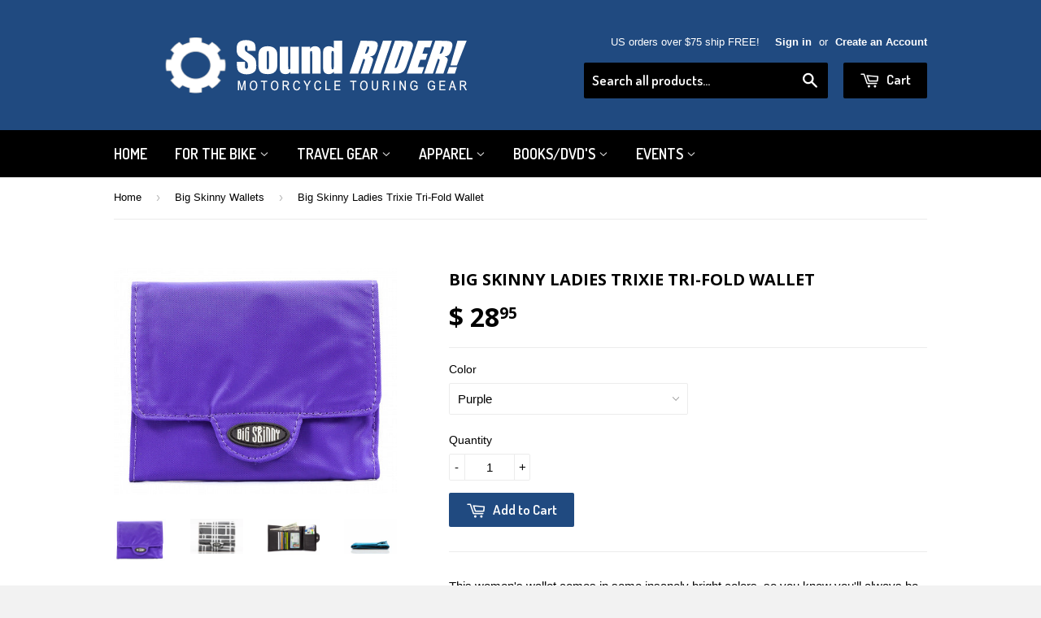

--- FILE ---
content_type: text/html; charset=utf-8
request_url: https://store.soundrider.com/collections/big-skinny-wallets/products/big-skinny-ladies-trixie-tri-fold-wallet-free-shipping
body_size: 16813
content:
<!doctype html>
<!--[if lt IE 7]><html class="no-js lt-ie9 lt-ie8 lt-ie7" lang="en"> <![endif]-->
<!--[if IE 7]><html class="no-js lt-ie9 lt-ie8" lang="en"> <![endif]-->
<!--[if IE 8]><html class="no-js lt-ie9" lang="en"> <![endif]-->
<!--[if IE 9 ]><html class="ie9 no-js"> <![endif]-->
<!--[if (gt IE 9)|!(IE)]><!--> <html class="no-touch no-js"> <!--<![endif]-->
<head>
<meta name="google-site-verification" content="3KC8A7DHrRwfF7LsUSvITB2izgCo5obGhZAmPHxHFoo" />
  <!-- Basic page needs ================================================== -->
  <meta charset="utf-8">
  <meta http-equiv="X-UA-Compatible" content="IE=edge,chrome=1">

  
  <link rel="shortcut icon" href="//store.soundrider.com/cdn/shop/t/2/assets/favicon.png?v=161246170176385698791424132279" type="image/png" />
  

  <!-- Title and description ================================================== -->
  <title>
  Big Skinny Ladies Trixie Tri-Fold Wallet &ndash; Sound RIDER! Store
  </title>

  
  <meta name="description" content="This women&#39;s wallet comes in some insanely bright colors, so you know you&#39;ll always be able to find it quickly in your tank bag. Holds 30-35 cards, with two more sections for bills and receipts. A zippered compartment is roomy enough for a handful of change, and includes a magnetic closure to keep it closed while it ro">
  

  <!-- Product meta ================================================== -->
  
  <meta property="og:type" content="product">
  <meta property="og:title" content="Big Skinny Ladies Trixie Tri-Fold Wallet">
  
  <meta property="og:image" content="http://store.soundrider.com/cdn/shop/products/trixie-tri-fold-wallet-149_1_grande.jpg?v=1423338827">
  <meta property="og:image:secure_url" content="https://store.soundrider.com/cdn/shop/products/trixie-tri-fold-wallet-149_1_grande.jpg?v=1423338827">
  
  <meta property="og:image" content="http://store.soundrider.com/cdn/shop/products/trixie-tri-fold-wallet-260_1_grande.jpg?v=1423339050">
  <meta property="og:image:secure_url" content="https://store.soundrider.com/cdn/shop/products/trixie-tri-fold-wallet-260_1_grande.jpg?v=1423339050">
  
  <meta property="og:image" content="http://store.soundrider.com/cdn/shop/products/trixie-tri-fold-wallet-177_1_grande.jpg?v=1423339094">
  <meta property="og:image:secure_url" content="https://store.soundrider.com/cdn/shop/products/trixie-tri-fold-wallet-177_1_grande.jpg?v=1423339094">
  
  <meta property="og:price:amount" content="28.95">
  <meta property="og:price:currency" content="USD">


  <meta property="og:description" content="This women&#39;s wallet comes in some insanely bright colors, so you know you&#39;ll always be able to find it quickly in your tank bag. Holds 30-35 cards, with two more sections for bills and receipts. A zippered compartment is roomy enough for a handful of change, and includes a magnetic closure to keep it closed while it ro">

  <meta property="og:url" content="https://store.soundrider.com/products/big-skinny-ladies-trixie-tri-fold-wallet-free-shipping">
  <meta property="og:site_name" content="Sound RIDER! Store">

  
  
  
  <meta name="twitter:site" content="@soundridermag">


  <meta name="twitter:card" content="product">
  <meta name="twitter:title" content="Big Skinny Ladies Trixie Tri-Fold Wallet">
  <meta name="twitter:description" content="This women&#39;s wallet comes in some insanely bright colors, so you know you&#39;ll always be able to find it quickly in your tank bag. Holds 30-35 cards, with two more sections for bills and receipts. A zippered compartment is roomy enough for a handful of change, and includes a magnetic closure to keep it closed while it rolls around in your tank bag.
Features:

10 card pockets that hold 3 cards each
A clear ID pocket for 3 more cards
2 billfold areas
magnetic snap closure
external zippered pocket for coins
12.7x10.2cm
1.1cm thick when closed
">
  <meta name="twitter:image" content="https://store.soundrider.com/cdn/shop/products/trixie-tri-fold-wallet-149_1_medium.jpg?v=1423338827">
  <meta name="twitter:image:width" content="240">
  <meta name="twitter:image:height" content="240">
  <meta name="twitter:label1" content="Price">
  <meta name="twitter:data1" content="$ 28.95 USD">
  
  <meta name="twitter:label2" content="Brand">
  <meta name="twitter:data2" content="Sound Rider">
  



  <!-- Helpers ================================================== -->
  <link rel="canonical" href="https://store.soundrider.com/products/big-skinny-ladies-trixie-tri-fold-wallet-free-shipping">
  <meta name="viewport" content="width=device-width,initial-scale=1">

  
  <!-- Ajaxify Cart Plugin ================================================== -->
  <link href="//store.soundrider.com/cdn/shop/t/2/assets/ajaxify.scss.css?v=101064075597067678951447432750" rel="stylesheet" type="text/css" media="all" />
  

  <!-- CSS ================================================== -->
  <link href="//store.soundrider.com/cdn/shop/t/2/assets/timber.scss.css?v=20532347611165533401737563891" rel="stylesheet" type="text/css" media="all" />
  

  
    
    
    <link href="//fonts.googleapis.com/css?family=Open+Sans:700" rel="stylesheet" type="text/css" media="all" />
  


  
    
    
    <link href="//fonts.googleapis.com/css?family=Dosis:600" rel="stylesheet" type="text/css" media="all" />
  



  <!-- Header hook for plugins ================================================== -->
  <script>window.performance && window.performance.mark && window.performance.mark('shopify.content_for_header.start');</script><meta id="shopify-digital-wallet" name="shopify-digital-wallet" content="/7362981/digital_wallets/dialog">
<meta name="shopify-checkout-api-token" content="a7820ab394dd9e797759078ed4bba133">
<link rel="alternate" type="application/json+oembed" href="https://store.soundrider.com/products/big-skinny-ladies-trixie-tri-fold-wallet-free-shipping.oembed">
<script async="async" src="/checkouts/internal/preloads.js?locale=en-US"></script>
<link rel="preconnect" href="https://shop.app" crossorigin="anonymous">
<script async="async" src="https://shop.app/checkouts/internal/preloads.js?locale=en-US&shop_id=7362981" crossorigin="anonymous"></script>
<script id="apple-pay-shop-capabilities" type="application/json">{"shopId":7362981,"countryCode":"US","currencyCode":"USD","merchantCapabilities":["supports3DS"],"merchantId":"gid:\/\/shopify\/Shop\/7362981","merchantName":"Sound RIDER! Store","requiredBillingContactFields":["postalAddress","email","phone"],"requiredShippingContactFields":["postalAddress","email","phone"],"shippingType":"shipping","supportedNetworks":["visa","masterCard","amex","discover","elo","jcb"],"total":{"type":"pending","label":"Sound RIDER! Store","amount":"1.00"},"shopifyPaymentsEnabled":true,"supportsSubscriptions":true}</script>
<script id="shopify-features" type="application/json">{"accessToken":"a7820ab394dd9e797759078ed4bba133","betas":["rich-media-storefront-analytics"],"domain":"store.soundrider.com","predictiveSearch":true,"shopId":7362981,"locale":"en"}</script>
<script>var Shopify = Shopify || {};
Shopify.shop = "motostore-3.myshopify.com";
Shopify.locale = "en";
Shopify.currency = {"active":"USD","rate":"1.0"};
Shopify.country = "US";
Shopify.theme = {"name":"supply","id":9279113,"schema_name":null,"schema_version":null,"theme_store_id":null,"role":"main"};
Shopify.theme.handle = "null";
Shopify.theme.style = {"id":null,"handle":null};
Shopify.cdnHost = "store.soundrider.com/cdn";
Shopify.routes = Shopify.routes || {};
Shopify.routes.root = "/";</script>
<script type="module">!function(o){(o.Shopify=o.Shopify||{}).modules=!0}(window);</script>
<script>!function(o){function n(){var o=[];function n(){o.push(Array.prototype.slice.apply(arguments))}return n.q=o,n}var t=o.Shopify=o.Shopify||{};t.loadFeatures=n(),t.autoloadFeatures=n()}(window);</script>
<script>
  window.ShopifyPay = window.ShopifyPay || {};
  window.ShopifyPay.apiHost = "shop.app\/pay";
  window.ShopifyPay.redirectState = null;
</script>
<script id="shop-js-analytics" type="application/json">{"pageType":"product"}</script>
<script defer="defer" async type="module" src="//store.soundrider.com/cdn/shopifycloud/shop-js/modules/v2/client.init-shop-cart-sync_BN7fPSNr.en.esm.js"></script>
<script defer="defer" async type="module" src="//store.soundrider.com/cdn/shopifycloud/shop-js/modules/v2/chunk.common_Cbph3Kss.esm.js"></script>
<script defer="defer" async type="module" src="//store.soundrider.com/cdn/shopifycloud/shop-js/modules/v2/chunk.modal_DKumMAJ1.esm.js"></script>
<script type="module">
  await import("//store.soundrider.com/cdn/shopifycloud/shop-js/modules/v2/client.init-shop-cart-sync_BN7fPSNr.en.esm.js");
await import("//store.soundrider.com/cdn/shopifycloud/shop-js/modules/v2/chunk.common_Cbph3Kss.esm.js");
await import("//store.soundrider.com/cdn/shopifycloud/shop-js/modules/v2/chunk.modal_DKumMAJ1.esm.js");

  window.Shopify.SignInWithShop?.initShopCartSync?.({"fedCMEnabled":true,"windoidEnabled":true});

</script>
<script>
  window.Shopify = window.Shopify || {};
  if (!window.Shopify.featureAssets) window.Shopify.featureAssets = {};
  window.Shopify.featureAssets['shop-js'] = {"shop-cart-sync":["modules/v2/client.shop-cart-sync_CJVUk8Jm.en.esm.js","modules/v2/chunk.common_Cbph3Kss.esm.js","modules/v2/chunk.modal_DKumMAJ1.esm.js"],"init-fed-cm":["modules/v2/client.init-fed-cm_7Fvt41F4.en.esm.js","modules/v2/chunk.common_Cbph3Kss.esm.js","modules/v2/chunk.modal_DKumMAJ1.esm.js"],"init-shop-email-lookup-coordinator":["modules/v2/client.init-shop-email-lookup-coordinator_Cc088_bR.en.esm.js","modules/v2/chunk.common_Cbph3Kss.esm.js","modules/v2/chunk.modal_DKumMAJ1.esm.js"],"init-windoid":["modules/v2/client.init-windoid_hPopwJRj.en.esm.js","modules/v2/chunk.common_Cbph3Kss.esm.js","modules/v2/chunk.modal_DKumMAJ1.esm.js"],"shop-button":["modules/v2/client.shop-button_B0jaPSNF.en.esm.js","modules/v2/chunk.common_Cbph3Kss.esm.js","modules/v2/chunk.modal_DKumMAJ1.esm.js"],"shop-cash-offers":["modules/v2/client.shop-cash-offers_DPIskqss.en.esm.js","modules/v2/chunk.common_Cbph3Kss.esm.js","modules/v2/chunk.modal_DKumMAJ1.esm.js"],"shop-toast-manager":["modules/v2/client.shop-toast-manager_CK7RT69O.en.esm.js","modules/v2/chunk.common_Cbph3Kss.esm.js","modules/v2/chunk.modal_DKumMAJ1.esm.js"],"init-shop-cart-sync":["modules/v2/client.init-shop-cart-sync_BN7fPSNr.en.esm.js","modules/v2/chunk.common_Cbph3Kss.esm.js","modules/v2/chunk.modal_DKumMAJ1.esm.js"],"init-customer-accounts-sign-up":["modules/v2/client.init-customer-accounts-sign-up_CfPf4CXf.en.esm.js","modules/v2/client.shop-login-button_DeIztwXF.en.esm.js","modules/v2/chunk.common_Cbph3Kss.esm.js","modules/v2/chunk.modal_DKumMAJ1.esm.js"],"pay-button":["modules/v2/client.pay-button_CgIwFSYN.en.esm.js","modules/v2/chunk.common_Cbph3Kss.esm.js","modules/v2/chunk.modal_DKumMAJ1.esm.js"],"init-customer-accounts":["modules/v2/client.init-customer-accounts_DQ3x16JI.en.esm.js","modules/v2/client.shop-login-button_DeIztwXF.en.esm.js","modules/v2/chunk.common_Cbph3Kss.esm.js","modules/v2/chunk.modal_DKumMAJ1.esm.js"],"avatar":["modules/v2/client.avatar_BTnouDA3.en.esm.js"],"init-shop-for-new-customer-accounts":["modules/v2/client.init-shop-for-new-customer-accounts_CsZy_esa.en.esm.js","modules/v2/client.shop-login-button_DeIztwXF.en.esm.js","modules/v2/chunk.common_Cbph3Kss.esm.js","modules/v2/chunk.modal_DKumMAJ1.esm.js"],"shop-follow-button":["modules/v2/client.shop-follow-button_BRMJjgGd.en.esm.js","modules/v2/chunk.common_Cbph3Kss.esm.js","modules/v2/chunk.modal_DKumMAJ1.esm.js"],"checkout-modal":["modules/v2/client.checkout-modal_B9Drz_yf.en.esm.js","modules/v2/chunk.common_Cbph3Kss.esm.js","modules/v2/chunk.modal_DKumMAJ1.esm.js"],"shop-login-button":["modules/v2/client.shop-login-button_DeIztwXF.en.esm.js","modules/v2/chunk.common_Cbph3Kss.esm.js","modules/v2/chunk.modal_DKumMAJ1.esm.js"],"lead-capture":["modules/v2/client.lead-capture_DXYzFM3R.en.esm.js","modules/v2/chunk.common_Cbph3Kss.esm.js","modules/v2/chunk.modal_DKumMAJ1.esm.js"],"shop-login":["modules/v2/client.shop-login_CA5pJqmO.en.esm.js","modules/v2/chunk.common_Cbph3Kss.esm.js","modules/v2/chunk.modal_DKumMAJ1.esm.js"],"payment-terms":["modules/v2/client.payment-terms_BxzfvcZJ.en.esm.js","modules/v2/chunk.common_Cbph3Kss.esm.js","modules/v2/chunk.modal_DKumMAJ1.esm.js"]};
</script>
<script id="__st">var __st={"a":7362981,"offset":-28800,"reqid":"da2c30d8-9c5b-44ab-ab85-f6760a743dca-1769905801","pageurl":"store.soundrider.com\/collections\/big-skinny-wallets\/products\/big-skinny-ladies-trixie-tri-fold-wallet-free-shipping","u":"aeb8d309ff31","p":"product","rtyp":"product","rid":409590029};</script>
<script>window.ShopifyPaypalV4VisibilityTracking = true;</script>
<script id="captcha-bootstrap">!function(){'use strict';const t='contact',e='account',n='new_comment',o=[[t,t],['blogs',n],['comments',n],[t,'customer']],c=[[e,'customer_login'],[e,'guest_login'],[e,'recover_customer_password'],[e,'create_customer']],r=t=>t.map((([t,e])=>`form[action*='/${t}']:not([data-nocaptcha='true']) input[name='form_type'][value='${e}']`)).join(','),a=t=>()=>t?[...document.querySelectorAll(t)].map((t=>t.form)):[];function s(){const t=[...o],e=r(t);return a(e)}const i='password',u='form_key',d=['recaptcha-v3-token','g-recaptcha-response','h-captcha-response',i],f=()=>{try{return window.sessionStorage}catch{return}},m='__shopify_v',_=t=>t.elements[u];function p(t,e,n=!1){try{const o=window.sessionStorage,c=JSON.parse(o.getItem(e)),{data:r}=function(t){const{data:e,action:n}=t;return t[m]||n?{data:e,action:n}:{data:t,action:n}}(c);for(const[e,n]of Object.entries(r))t.elements[e]&&(t.elements[e].value=n);n&&o.removeItem(e)}catch(o){console.error('form repopulation failed',{error:o})}}const l='form_type',E='cptcha';function T(t){t.dataset[E]=!0}const w=window,h=w.document,L='Shopify',v='ce_forms',y='captcha';let A=!1;((t,e)=>{const n=(g='f06e6c50-85a8-45c8-87d0-21a2b65856fe',I='https://cdn.shopify.com/shopifycloud/storefront-forms-hcaptcha/ce_storefront_forms_captcha_hcaptcha.v1.5.2.iife.js',D={infoText:'Protected by hCaptcha',privacyText:'Privacy',termsText:'Terms'},(t,e,n)=>{const o=w[L][v],c=o.bindForm;if(c)return c(t,g,e,D).then(n);var r;o.q.push([[t,g,e,D],n]),r=I,A||(h.body.append(Object.assign(h.createElement('script'),{id:'captcha-provider',async:!0,src:r})),A=!0)});var g,I,D;w[L]=w[L]||{},w[L][v]=w[L][v]||{},w[L][v].q=[],w[L][y]=w[L][y]||{},w[L][y].protect=function(t,e){n(t,void 0,e),T(t)},Object.freeze(w[L][y]),function(t,e,n,w,h,L){const[v,y,A,g]=function(t,e,n){const i=e?o:[],u=t?c:[],d=[...i,...u],f=r(d),m=r(i),_=r(d.filter((([t,e])=>n.includes(e))));return[a(f),a(m),a(_),s()]}(w,h,L),I=t=>{const e=t.target;return e instanceof HTMLFormElement?e:e&&e.form},D=t=>v().includes(t);t.addEventListener('submit',(t=>{const e=I(t);if(!e)return;const n=D(e)&&!e.dataset.hcaptchaBound&&!e.dataset.recaptchaBound,o=_(e),c=g().includes(e)&&(!o||!o.value);(n||c)&&t.preventDefault(),c&&!n&&(function(t){try{if(!f())return;!function(t){const e=f();if(!e)return;const n=_(t);if(!n)return;const o=n.value;o&&e.removeItem(o)}(t);const e=Array.from(Array(32),(()=>Math.random().toString(36)[2])).join('');!function(t,e){_(t)||t.append(Object.assign(document.createElement('input'),{type:'hidden',name:u})),t.elements[u].value=e}(t,e),function(t,e){const n=f();if(!n)return;const o=[...t.querySelectorAll(`input[type='${i}']`)].map((({name:t})=>t)),c=[...d,...o],r={};for(const[a,s]of new FormData(t).entries())c.includes(a)||(r[a]=s);n.setItem(e,JSON.stringify({[m]:1,action:t.action,data:r}))}(t,e)}catch(e){console.error('failed to persist form',e)}}(e),e.submit())}));const S=(t,e)=>{t&&!t.dataset[E]&&(n(t,e.some((e=>e===t))),T(t))};for(const o of['focusin','change'])t.addEventListener(o,(t=>{const e=I(t);D(e)&&S(e,y())}));const B=e.get('form_key'),M=e.get(l),P=B&&M;t.addEventListener('DOMContentLoaded',(()=>{const t=y();if(P)for(const e of t)e.elements[l].value===M&&p(e,B);[...new Set([...A(),...v().filter((t=>'true'===t.dataset.shopifyCaptcha))])].forEach((e=>S(e,t)))}))}(h,new URLSearchParams(w.location.search),n,t,e,['guest_login'])})(!0,!0)}();</script>
<script integrity="sha256-4kQ18oKyAcykRKYeNunJcIwy7WH5gtpwJnB7kiuLZ1E=" data-source-attribution="shopify.loadfeatures" defer="defer" src="//store.soundrider.com/cdn/shopifycloud/storefront/assets/storefront/load_feature-a0a9edcb.js" crossorigin="anonymous"></script>
<script crossorigin="anonymous" defer="defer" src="//store.soundrider.com/cdn/shopifycloud/storefront/assets/shopify_pay/storefront-65b4c6d7.js?v=20250812"></script>
<script data-source-attribution="shopify.dynamic_checkout.dynamic.init">var Shopify=Shopify||{};Shopify.PaymentButton=Shopify.PaymentButton||{isStorefrontPortableWallets:!0,init:function(){window.Shopify.PaymentButton.init=function(){};var t=document.createElement("script");t.src="https://store.soundrider.com/cdn/shopifycloud/portable-wallets/latest/portable-wallets.en.js",t.type="module",document.head.appendChild(t)}};
</script>
<script data-source-attribution="shopify.dynamic_checkout.buyer_consent">
  function portableWalletsHideBuyerConsent(e){var t=document.getElementById("shopify-buyer-consent"),n=document.getElementById("shopify-subscription-policy-button");t&&n&&(t.classList.add("hidden"),t.setAttribute("aria-hidden","true"),n.removeEventListener("click",e))}function portableWalletsShowBuyerConsent(e){var t=document.getElementById("shopify-buyer-consent"),n=document.getElementById("shopify-subscription-policy-button");t&&n&&(t.classList.remove("hidden"),t.removeAttribute("aria-hidden"),n.addEventListener("click",e))}window.Shopify?.PaymentButton&&(window.Shopify.PaymentButton.hideBuyerConsent=portableWalletsHideBuyerConsent,window.Shopify.PaymentButton.showBuyerConsent=portableWalletsShowBuyerConsent);
</script>
<script data-source-attribution="shopify.dynamic_checkout.cart.bootstrap">document.addEventListener("DOMContentLoaded",(function(){function t(){return document.querySelector("shopify-accelerated-checkout-cart, shopify-accelerated-checkout")}if(t())Shopify.PaymentButton.init();else{new MutationObserver((function(e,n){t()&&(Shopify.PaymentButton.init(),n.disconnect())})).observe(document.body,{childList:!0,subtree:!0})}}));
</script>
<link id="shopify-accelerated-checkout-styles" rel="stylesheet" media="screen" href="https://store.soundrider.com/cdn/shopifycloud/portable-wallets/latest/accelerated-checkout-backwards-compat.css" crossorigin="anonymous">
<style id="shopify-accelerated-checkout-cart">
        #shopify-buyer-consent {
  margin-top: 1em;
  display: inline-block;
  width: 100%;
}

#shopify-buyer-consent.hidden {
  display: none;
}

#shopify-subscription-policy-button {
  background: none;
  border: none;
  padding: 0;
  text-decoration: underline;
  font-size: inherit;
  cursor: pointer;
}

#shopify-subscription-policy-button::before {
  box-shadow: none;
}

      </style>

<script>window.performance && window.performance.mark && window.performance.mark('shopify.content_for_header.end');</script>

  

<!--[if lt IE 9]>
<script src="//html5shiv.googlecode.com/svn/trunk/html5.js" type="text/javascript"></script>
<script src="//store.soundrider.com/cdn/shop/t/2/assets/respond.min.js?v=52248677837542619231420122843" type="text/javascript"></script>
<link href="//store.soundrider.com/cdn/shop/t/2/assets/respond-proxy.html" id="respond-proxy" rel="respond-proxy" />
<link href="//store.soundrider.com/search?q=9c88148883516b2d4b095d33e3e4708c" id="respond-redirect" rel="respond-redirect" />
<script src="//store.soundrider.com/search?q=9c88148883516b2d4b095d33e3e4708c" type="text/javascript"></script>
<![endif]-->


  
  

  <script src="//ajax.googleapis.com/ajax/libs/jquery/1.11.0/jquery.min.js" type="text/javascript"></script>
  <script src="//store.soundrider.com/cdn/shop/t/2/assets/modernizr.min.js?v=26620055551102246001420122843" type="text/javascript"></script>

<link href="https://monorail-edge.shopifysvc.com" rel="dns-prefetch">
<script>(function(){if ("sendBeacon" in navigator && "performance" in window) {try {var session_token_from_headers = performance.getEntriesByType('navigation')[0].serverTiming.find(x => x.name == '_s').description;} catch {var session_token_from_headers = undefined;}var session_cookie_matches = document.cookie.match(/_shopify_s=([^;]*)/);var session_token_from_cookie = session_cookie_matches && session_cookie_matches.length === 2 ? session_cookie_matches[1] : "";var session_token = session_token_from_headers || session_token_from_cookie || "";function handle_abandonment_event(e) {var entries = performance.getEntries().filter(function(entry) {return /monorail-edge.shopifysvc.com/.test(entry.name);});if (!window.abandonment_tracked && entries.length === 0) {window.abandonment_tracked = true;var currentMs = Date.now();var navigation_start = performance.timing.navigationStart;var payload = {shop_id: 7362981,url: window.location.href,navigation_start,duration: currentMs - navigation_start,session_token,page_type: "product"};window.navigator.sendBeacon("https://monorail-edge.shopifysvc.com/v1/produce", JSON.stringify({schema_id: "online_store_buyer_site_abandonment/1.1",payload: payload,metadata: {event_created_at_ms: currentMs,event_sent_at_ms: currentMs}}));}}window.addEventListener('pagehide', handle_abandonment_event);}}());</script>
<script id="web-pixels-manager-setup">(function e(e,d,r,n,o){if(void 0===o&&(o={}),!Boolean(null===(a=null===(i=window.Shopify)||void 0===i?void 0:i.analytics)||void 0===a?void 0:a.replayQueue)){var i,a;window.Shopify=window.Shopify||{};var t=window.Shopify;t.analytics=t.analytics||{};var s=t.analytics;s.replayQueue=[],s.publish=function(e,d,r){return s.replayQueue.push([e,d,r]),!0};try{self.performance.mark("wpm:start")}catch(e){}var l=function(){var e={modern:/Edge?\/(1{2}[4-9]|1[2-9]\d|[2-9]\d{2}|\d{4,})\.\d+(\.\d+|)|Firefox\/(1{2}[4-9]|1[2-9]\d|[2-9]\d{2}|\d{4,})\.\d+(\.\d+|)|Chrom(ium|e)\/(9{2}|\d{3,})\.\d+(\.\d+|)|(Maci|X1{2}).+ Version\/(15\.\d+|(1[6-9]|[2-9]\d|\d{3,})\.\d+)([,.]\d+|)( \(\w+\)|)( Mobile\/\w+|) Safari\/|Chrome.+OPR\/(9{2}|\d{3,})\.\d+\.\d+|(CPU[ +]OS|iPhone[ +]OS|CPU[ +]iPhone|CPU IPhone OS|CPU iPad OS)[ +]+(15[._]\d+|(1[6-9]|[2-9]\d|\d{3,})[._]\d+)([._]\d+|)|Android:?[ /-](13[3-9]|1[4-9]\d|[2-9]\d{2}|\d{4,})(\.\d+|)(\.\d+|)|Android.+Firefox\/(13[5-9]|1[4-9]\d|[2-9]\d{2}|\d{4,})\.\d+(\.\d+|)|Android.+Chrom(ium|e)\/(13[3-9]|1[4-9]\d|[2-9]\d{2}|\d{4,})\.\d+(\.\d+|)|SamsungBrowser\/([2-9]\d|\d{3,})\.\d+/,legacy:/Edge?\/(1[6-9]|[2-9]\d|\d{3,})\.\d+(\.\d+|)|Firefox\/(5[4-9]|[6-9]\d|\d{3,})\.\d+(\.\d+|)|Chrom(ium|e)\/(5[1-9]|[6-9]\d|\d{3,})\.\d+(\.\d+|)([\d.]+$|.*Safari\/(?![\d.]+ Edge\/[\d.]+$))|(Maci|X1{2}).+ Version\/(10\.\d+|(1[1-9]|[2-9]\d|\d{3,})\.\d+)([,.]\d+|)( \(\w+\)|)( Mobile\/\w+|) Safari\/|Chrome.+OPR\/(3[89]|[4-9]\d|\d{3,})\.\d+\.\d+|(CPU[ +]OS|iPhone[ +]OS|CPU[ +]iPhone|CPU IPhone OS|CPU iPad OS)[ +]+(10[._]\d+|(1[1-9]|[2-9]\d|\d{3,})[._]\d+)([._]\d+|)|Android:?[ /-](13[3-9]|1[4-9]\d|[2-9]\d{2}|\d{4,})(\.\d+|)(\.\d+|)|Mobile Safari.+OPR\/([89]\d|\d{3,})\.\d+\.\d+|Android.+Firefox\/(13[5-9]|1[4-9]\d|[2-9]\d{2}|\d{4,})\.\d+(\.\d+|)|Android.+Chrom(ium|e)\/(13[3-9]|1[4-9]\d|[2-9]\d{2}|\d{4,})\.\d+(\.\d+|)|Android.+(UC? ?Browser|UCWEB|U3)[ /]?(15\.([5-9]|\d{2,})|(1[6-9]|[2-9]\d|\d{3,})\.\d+)\.\d+|SamsungBrowser\/(5\.\d+|([6-9]|\d{2,})\.\d+)|Android.+MQ{2}Browser\/(14(\.(9|\d{2,})|)|(1[5-9]|[2-9]\d|\d{3,})(\.\d+|))(\.\d+|)|K[Aa][Ii]OS\/(3\.\d+|([4-9]|\d{2,})\.\d+)(\.\d+|)/},d=e.modern,r=e.legacy,n=navigator.userAgent;return n.match(d)?"modern":n.match(r)?"legacy":"unknown"}(),u="modern"===l?"modern":"legacy",c=(null!=n?n:{modern:"",legacy:""})[u],f=function(e){return[e.baseUrl,"/wpm","/b",e.hashVersion,"modern"===e.buildTarget?"m":"l",".js"].join("")}({baseUrl:d,hashVersion:r,buildTarget:u}),m=function(e){var d=e.version,r=e.bundleTarget,n=e.surface,o=e.pageUrl,i=e.monorailEndpoint;return{emit:function(e){var a=e.status,t=e.errorMsg,s=(new Date).getTime(),l=JSON.stringify({metadata:{event_sent_at_ms:s},events:[{schema_id:"web_pixels_manager_load/3.1",payload:{version:d,bundle_target:r,page_url:o,status:a,surface:n,error_msg:t},metadata:{event_created_at_ms:s}}]});if(!i)return console&&console.warn&&console.warn("[Web Pixels Manager] No Monorail endpoint provided, skipping logging."),!1;try{return self.navigator.sendBeacon.bind(self.navigator)(i,l)}catch(e){}var u=new XMLHttpRequest;try{return u.open("POST",i,!0),u.setRequestHeader("Content-Type","text/plain"),u.send(l),!0}catch(e){return console&&console.warn&&console.warn("[Web Pixels Manager] Got an unhandled error while logging to Monorail."),!1}}}}({version:r,bundleTarget:l,surface:e.surface,pageUrl:self.location.href,monorailEndpoint:e.monorailEndpoint});try{o.browserTarget=l,function(e){var d=e.src,r=e.async,n=void 0===r||r,o=e.onload,i=e.onerror,a=e.sri,t=e.scriptDataAttributes,s=void 0===t?{}:t,l=document.createElement("script"),u=document.querySelector("head"),c=document.querySelector("body");if(l.async=n,l.src=d,a&&(l.integrity=a,l.crossOrigin="anonymous"),s)for(var f in s)if(Object.prototype.hasOwnProperty.call(s,f))try{l.dataset[f]=s[f]}catch(e){}if(o&&l.addEventListener("load",o),i&&l.addEventListener("error",i),u)u.appendChild(l);else{if(!c)throw new Error("Did not find a head or body element to append the script");c.appendChild(l)}}({src:f,async:!0,onload:function(){if(!function(){var e,d;return Boolean(null===(d=null===(e=window.Shopify)||void 0===e?void 0:e.analytics)||void 0===d?void 0:d.initialized)}()){var d=window.webPixelsManager.init(e)||void 0;if(d){var r=window.Shopify.analytics;r.replayQueue.forEach((function(e){var r=e[0],n=e[1],o=e[2];d.publishCustomEvent(r,n,o)})),r.replayQueue=[],r.publish=d.publishCustomEvent,r.visitor=d.visitor,r.initialized=!0}}},onerror:function(){return m.emit({status:"failed",errorMsg:"".concat(f," has failed to load")})},sri:function(e){var d=/^sha384-[A-Za-z0-9+/=]+$/;return"string"==typeof e&&d.test(e)}(c)?c:"",scriptDataAttributes:o}),m.emit({status:"loading"})}catch(e){m.emit({status:"failed",errorMsg:(null==e?void 0:e.message)||"Unknown error"})}}})({shopId: 7362981,storefrontBaseUrl: "https://store.soundrider.com",extensionsBaseUrl: "https://extensions.shopifycdn.com/cdn/shopifycloud/web-pixels-manager",monorailEndpoint: "https://monorail-edge.shopifysvc.com/unstable/produce_batch",surface: "storefront-renderer",enabledBetaFlags: ["2dca8a86"],webPixelsConfigList: [{"id":"157810761","configuration":"{\"pixel_id\":\"1824743941076186\",\"pixel_type\":\"facebook_pixel\",\"metaapp_system_user_token\":\"-\"}","eventPayloadVersion":"v1","runtimeContext":"OPEN","scriptVersion":"ca16bc87fe92b6042fbaa3acc2fbdaa6","type":"APP","apiClientId":2329312,"privacyPurposes":["ANALYTICS","MARKETING","SALE_OF_DATA"],"dataSharingAdjustments":{"protectedCustomerApprovalScopes":["read_customer_address","read_customer_email","read_customer_name","read_customer_personal_data","read_customer_phone"]}},{"id":"79560777","eventPayloadVersion":"v1","runtimeContext":"LAX","scriptVersion":"1","type":"CUSTOM","privacyPurposes":["ANALYTICS"],"name":"Google Analytics tag (migrated)"},{"id":"shopify-app-pixel","configuration":"{}","eventPayloadVersion":"v1","runtimeContext":"STRICT","scriptVersion":"0450","apiClientId":"shopify-pixel","type":"APP","privacyPurposes":["ANALYTICS","MARKETING"]},{"id":"shopify-custom-pixel","eventPayloadVersion":"v1","runtimeContext":"LAX","scriptVersion":"0450","apiClientId":"shopify-pixel","type":"CUSTOM","privacyPurposes":["ANALYTICS","MARKETING"]}],isMerchantRequest: false,initData: {"shop":{"name":"Sound RIDER! Store","paymentSettings":{"currencyCode":"USD"},"myshopifyDomain":"motostore-3.myshopify.com","countryCode":"US","storefrontUrl":"https:\/\/store.soundrider.com"},"customer":null,"cart":null,"checkout":null,"productVariants":[{"price":{"amount":28.95,"currencyCode":"USD"},"product":{"title":"Big Skinny Ladies Trixie Tri-Fold Wallet","vendor":"Sound Rider","id":"409590029","untranslatedTitle":"Big Skinny Ladies Trixie Tri-Fold Wallet","url":"\/products\/big-skinny-ladies-trixie-tri-fold-wallet-free-shipping","type":"Wallets"},"id":"1071277449","image":{"src":"\/\/store.soundrider.com\/cdn\/shop\/products\/trixie-tri-fold-wallet-149_1.jpg?v=1423338827"},"sku":"BS-TRIXIE-P","title":"Purple","untranslatedTitle":"Purple"},{"price":{"amount":28.95,"currencyCode":"USD"},"product":{"title":"Big Skinny Ladies Trixie Tri-Fold Wallet","vendor":"Sound Rider","id":"409590029","untranslatedTitle":"Big Skinny Ladies Trixie Tri-Fold Wallet","url":"\/products\/big-skinny-ladies-trixie-tri-fold-wallet-free-shipping","type":"Wallets"},"id":"1071278873","image":{"src":"\/\/store.soundrider.com\/cdn\/shop\/products\/trixie-tri-fold-wallet-149_1.jpg?v=1423338827"},"sku":"BS-TRIXIE-Blk","title":"Black","untranslatedTitle":"Black"},{"price":{"amount":28.95,"currencyCode":"USD"},"product":{"title":"Big Skinny Ladies Trixie Tri-Fold Wallet","vendor":"Sound Rider","id":"409590029","untranslatedTitle":"Big Skinny Ladies Trixie Tri-Fold Wallet","url":"\/products\/big-skinny-ladies-trixie-tri-fold-wallet-free-shipping","type":"Wallets"},"id":"1071279029","image":{"src":"\/\/store.soundrider.com\/cdn\/shop\/products\/trixie-tri-fold-wallet-149_1.jpg?v=1423338827"},"sku":"BS-TRIXIE-Jade","title":"Jade","untranslatedTitle":"Jade"},{"price":{"amount":28.95,"currencyCode":"USD"},"product":{"title":"Big Skinny Ladies Trixie Tri-Fold Wallet","vendor":"Sound Rider","id":"409590029","untranslatedTitle":"Big Skinny Ladies Trixie Tri-Fold Wallet","url":"\/products\/big-skinny-ladies-trixie-tri-fold-wallet-free-shipping","type":"Wallets"},"id":"1071279533","image":{"src":"\/\/store.soundrider.com\/cdn\/shop\/products\/trixie-tri-fold-wallet-149_1.jpg?v=1423338827"},"sku":"BS-TRIXIEGrpht","title":"Graphite Cobble","untranslatedTitle":"Graphite Cobble"}],"purchasingCompany":null},},"https://store.soundrider.com/cdn","1d2a099fw23dfb22ep557258f5m7a2edbae",{"modern":"","legacy":""},{"shopId":"7362981","storefrontBaseUrl":"https:\/\/store.soundrider.com","extensionBaseUrl":"https:\/\/extensions.shopifycdn.com\/cdn\/shopifycloud\/web-pixels-manager","surface":"storefront-renderer","enabledBetaFlags":"[\"2dca8a86\"]","isMerchantRequest":"false","hashVersion":"1d2a099fw23dfb22ep557258f5m7a2edbae","publish":"custom","events":"[[\"page_viewed\",{}],[\"product_viewed\",{\"productVariant\":{\"price\":{\"amount\":28.95,\"currencyCode\":\"USD\"},\"product\":{\"title\":\"Big Skinny Ladies Trixie Tri-Fold Wallet\",\"vendor\":\"Sound Rider\",\"id\":\"409590029\",\"untranslatedTitle\":\"Big Skinny Ladies Trixie Tri-Fold Wallet\",\"url\":\"\/products\/big-skinny-ladies-trixie-tri-fold-wallet-free-shipping\",\"type\":\"Wallets\"},\"id\":\"1071277449\",\"image\":{\"src\":\"\/\/store.soundrider.com\/cdn\/shop\/products\/trixie-tri-fold-wallet-149_1.jpg?v=1423338827\"},\"sku\":\"BS-TRIXIE-P\",\"title\":\"Purple\",\"untranslatedTitle\":\"Purple\"}}]]"});</script><script>
  window.ShopifyAnalytics = window.ShopifyAnalytics || {};
  window.ShopifyAnalytics.meta = window.ShopifyAnalytics.meta || {};
  window.ShopifyAnalytics.meta.currency = 'USD';
  var meta = {"product":{"id":409590029,"gid":"gid:\/\/shopify\/Product\/409590029","vendor":"Sound Rider","type":"Wallets","handle":"big-skinny-ladies-trixie-tri-fold-wallet-free-shipping","variants":[{"id":1071277449,"price":2895,"name":"Big Skinny Ladies Trixie Tri-Fold Wallet - Purple","public_title":"Purple","sku":"BS-TRIXIE-P"},{"id":1071278873,"price":2895,"name":"Big Skinny Ladies Trixie Tri-Fold Wallet - Black","public_title":"Black","sku":"BS-TRIXIE-Blk"},{"id":1071279029,"price":2895,"name":"Big Skinny Ladies Trixie Tri-Fold Wallet - Jade","public_title":"Jade","sku":"BS-TRIXIE-Jade"},{"id":1071279533,"price":2895,"name":"Big Skinny Ladies Trixie Tri-Fold Wallet - Graphite Cobble","public_title":"Graphite Cobble","sku":"BS-TRIXIEGrpht"}],"remote":false},"page":{"pageType":"product","resourceType":"product","resourceId":409590029,"requestId":"da2c30d8-9c5b-44ab-ab85-f6760a743dca-1769905801"}};
  for (var attr in meta) {
    window.ShopifyAnalytics.meta[attr] = meta[attr];
  }
</script>
<script class="analytics">
  (function () {
    var customDocumentWrite = function(content) {
      var jquery = null;

      if (window.jQuery) {
        jquery = window.jQuery;
      } else if (window.Checkout && window.Checkout.$) {
        jquery = window.Checkout.$;
      }

      if (jquery) {
        jquery('body').append(content);
      }
    };

    var hasLoggedConversion = function(token) {
      if (token) {
        return document.cookie.indexOf('loggedConversion=' + token) !== -1;
      }
      return false;
    }

    var setCookieIfConversion = function(token) {
      if (token) {
        var twoMonthsFromNow = new Date(Date.now());
        twoMonthsFromNow.setMonth(twoMonthsFromNow.getMonth() + 2);

        document.cookie = 'loggedConversion=' + token + '; expires=' + twoMonthsFromNow;
      }
    }

    var trekkie = window.ShopifyAnalytics.lib = window.trekkie = window.trekkie || [];
    if (trekkie.integrations) {
      return;
    }
    trekkie.methods = [
      'identify',
      'page',
      'ready',
      'track',
      'trackForm',
      'trackLink'
    ];
    trekkie.factory = function(method) {
      return function() {
        var args = Array.prototype.slice.call(arguments);
        args.unshift(method);
        trekkie.push(args);
        return trekkie;
      };
    };
    for (var i = 0; i < trekkie.methods.length; i++) {
      var key = trekkie.methods[i];
      trekkie[key] = trekkie.factory(key);
    }
    trekkie.load = function(config) {
      trekkie.config = config || {};
      trekkie.config.initialDocumentCookie = document.cookie;
      var first = document.getElementsByTagName('script')[0];
      var script = document.createElement('script');
      script.type = 'text/javascript';
      script.onerror = function(e) {
        var scriptFallback = document.createElement('script');
        scriptFallback.type = 'text/javascript';
        scriptFallback.onerror = function(error) {
                var Monorail = {
      produce: function produce(monorailDomain, schemaId, payload) {
        var currentMs = new Date().getTime();
        var event = {
          schema_id: schemaId,
          payload: payload,
          metadata: {
            event_created_at_ms: currentMs,
            event_sent_at_ms: currentMs
          }
        };
        return Monorail.sendRequest("https://" + monorailDomain + "/v1/produce", JSON.stringify(event));
      },
      sendRequest: function sendRequest(endpointUrl, payload) {
        // Try the sendBeacon API
        if (window && window.navigator && typeof window.navigator.sendBeacon === 'function' && typeof window.Blob === 'function' && !Monorail.isIos12()) {
          var blobData = new window.Blob([payload], {
            type: 'text/plain'
          });

          if (window.navigator.sendBeacon(endpointUrl, blobData)) {
            return true;
          } // sendBeacon was not successful

        } // XHR beacon

        var xhr = new XMLHttpRequest();

        try {
          xhr.open('POST', endpointUrl);
          xhr.setRequestHeader('Content-Type', 'text/plain');
          xhr.send(payload);
        } catch (e) {
          console.log(e);
        }

        return false;
      },
      isIos12: function isIos12() {
        return window.navigator.userAgent.lastIndexOf('iPhone; CPU iPhone OS 12_') !== -1 || window.navigator.userAgent.lastIndexOf('iPad; CPU OS 12_') !== -1;
      }
    };
    Monorail.produce('monorail-edge.shopifysvc.com',
      'trekkie_storefront_load_errors/1.1',
      {shop_id: 7362981,
      theme_id: 9279113,
      app_name: "storefront",
      context_url: window.location.href,
      source_url: "//store.soundrider.com/cdn/s/trekkie.storefront.c59ea00e0474b293ae6629561379568a2d7c4bba.min.js"});

        };
        scriptFallback.async = true;
        scriptFallback.src = '//store.soundrider.com/cdn/s/trekkie.storefront.c59ea00e0474b293ae6629561379568a2d7c4bba.min.js';
        first.parentNode.insertBefore(scriptFallback, first);
      };
      script.async = true;
      script.src = '//store.soundrider.com/cdn/s/trekkie.storefront.c59ea00e0474b293ae6629561379568a2d7c4bba.min.js';
      first.parentNode.insertBefore(script, first);
    };
    trekkie.load(
      {"Trekkie":{"appName":"storefront","development":false,"defaultAttributes":{"shopId":7362981,"isMerchantRequest":null,"themeId":9279113,"themeCityHash":"15785651332020336914","contentLanguage":"en","currency":"USD","eventMetadataId":"6a2f5589-17aa-4199-950a-062646092184"},"isServerSideCookieWritingEnabled":true,"monorailRegion":"shop_domain","enabledBetaFlags":["65f19447","b5387b81"]},"Session Attribution":{},"S2S":{"facebookCapiEnabled":true,"source":"trekkie-storefront-renderer","apiClientId":580111}}
    );

    var loaded = false;
    trekkie.ready(function() {
      if (loaded) return;
      loaded = true;

      window.ShopifyAnalytics.lib = window.trekkie;

      var originalDocumentWrite = document.write;
      document.write = customDocumentWrite;
      try { window.ShopifyAnalytics.merchantGoogleAnalytics.call(this); } catch(error) {};
      document.write = originalDocumentWrite;

      window.ShopifyAnalytics.lib.page(null,{"pageType":"product","resourceType":"product","resourceId":409590029,"requestId":"da2c30d8-9c5b-44ab-ab85-f6760a743dca-1769905801","shopifyEmitted":true});

      var match = window.location.pathname.match(/checkouts\/(.+)\/(thank_you|post_purchase)/)
      var token = match? match[1]: undefined;
      if (!hasLoggedConversion(token)) {
        setCookieIfConversion(token);
        window.ShopifyAnalytics.lib.track("Viewed Product",{"currency":"USD","variantId":1071277449,"productId":409590029,"productGid":"gid:\/\/shopify\/Product\/409590029","name":"Big Skinny Ladies Trixie Tri-Fold Wallet - Purple","price":"28.95","sku":"BS-TRIXIE-P","brand":"Sound Rider","variant":"Purple","category":"Wallets","nonInteraction":true,"remote":false},undefined,undefined,{"shopifyEmitted":true});
      window.ShopifyAnalytics.lib.track("monorail:\/\/trekkie_storefront_viewed_product\/1.1",{"currency":"USD","variantId":1071277449,"productId":409590029,"productGid":"gid:\/\/shopify\/Product\/409590029","name":"Big Skinny Ladies Trixie Tri-Fold Wallet - Purple","price":"28.95","sku":"BS-TRIXIE-P","brand":"Sound Rider","variant":"Purple","category":"Wallets","nonInteraction":true,"remote":false,"referer":"https:\/\/store.soundrider.com\/collections\/big-skinny-wallets\/products\/big-skinny-ladies-trixie-tri-fold-wallet-free-shipping"});
      }
    });


        var eventsListenerScript = document.createElement('script');
        eventsListenerScript.async = true;
        eventsListenerScript.src = "//store.soundrider.com/cdn/shopifycloud/storefront/assets/shop_events_listener-3da45d37.js";
        document.getElementsByTagName('head')[0].appendChild(eventsListenerScript);

})();</script>
  <script>
  if (!window.ga || (window.ga && typeof window.ga !== 'function')) {
    window.ga = function ga() {
      (window.ga.q = window.ga.q || []).push(arguments);
      if (window.Shopify && window.Shopify.analytics && typeof window.Shopify.analytics.publish === 'function') {
        window.Shopify.analytics.publish("ga_stub_called", {}, {sendTo: "google_osp_migration"});
      }
      console.error("Shopify's Google Analytics stub called with:", Array.from(arguments), "\nSee https://help.shopify.com/manual/promoting-marketing/pixels/pixel-migration#google for more information.");
    };
    if (window.Shopify && window.Shopify.analytics && typeof window.Shopify.analytics.publish === 'function') {
      window.Shopify.analytics.publish("ga_stub_initialized", {}, {sendTo: "google_osp_migration"});
    }
  }
</script>
<script
  defer
  src="https://store.soundrider.com/cdn/shopifycloud/perf-kit/shopify-perf-kit-3.1.0.min.js"
  data-application="storefront-renderer"
  data-shop-id="7362981"
  data-render-region="gcp-us-central1"
  data-page-type="product"
  data-theme-instance-id="9279113"
  data-theme-name=""
  data-theme-version=""
  data-monorail-region="shop_domain"
  data-resource-timing-sampling-rate="10"
  data-shs="true"
  data-shs-beacon="true"
  data-shs-export-with-fetch="true"
  data-shs-logs-sample-rate="1"
  data-shs-beacon-endpoint="https://store.soundrider.com/api/collect"
></script>
</head>

<body id="big-skinny-ladies-trixie-tri-fold-wallet" class="template-product" >

  <header class="site-header" role="banner">
    <div class="wrapper">

      <div class="grid--full">
        <div class="grid-item large--one-half">
          
            <div class="h1 header-logo" itemscope itemtype="http://schema.org/Organization">
          
            
              <a href="/" itemprop="url">
                <img src="//store.soundrider.com/cdn/shop/t/2/assets/logo.png?v=7793897148127769151423270851" alt="Sound RIDER! Store" itemprop="logo">
              </a>
            
          
            </div>
          
        </div>

        <div class="grid-item large--one-half text-center large--text-right">
          
            <div class="site-header--text-links">
              
                US orders over $75 ship FREE!
              

              
                <span class="site-header--meta-links medium-down--hide">
                  
                    <a href="/account/login" id="customer_login_link">Sign in</a>
                    
                    <span class="site-header--spacer">or</span>
                    <a href="/account/register" id="customer_register_link">Create an Account</a>
                    
                  
                </span>
              
            </div>

            <br class="medium-down--hide">
          

          <form action="/search" method="get" class="search-bar" role="search">
  <input type="hidden" name="type" value="product">

  <input type="search" name="q" value="" placeholder="Search all products..." aria-label="Search all products...">
  <button type="submit" class="search-bar--submit icon-fallback-text">
    <span class="icon icon-search" aria-hidden="true"></span>
    <span class="fallback-text">Search</span>
  </button>
</form>


          <a href="/cart" class="header-cart-btn cart-toggle">
            <span class="icon icon-cart"></span>
            Cart <span id="cartCount" class="hidden-count">0</span>
          </a>
        </div>
      </div>

    </div>
  </header>

  <nav class="nav-bar" role="navigation">
    <div class="wrapper">
      <form action="/search" method="get" class="search-bar" role="search">
  <input type="hidden" name="type" value="product">

  <input type="search" name="q" value="" placeholder="Search all products..." aria-label="Search all products...">
  <button type="submit" class="search-bar--submit icon-fallback-text">
    <span class="icon icon-search" aria-hidden="true"></span>
    <span class="fallback-text">Search</span>
  </button>
</form>

      <ul class="site-nav" id="accessibleNav">
  
  
    
    
      <li >
        <a href="/">Home</a>
      </li>
    
  
    
    
      <li class="site-nav--has-dropdown" aria-haspopup="true">
        <a href="/collections/motorcycle-accessories">
          For the Bike
          <span class="icon-fallback-text">
            <span class="icon icon-arrow-down" aria-hidden="true"></span>
          </span>
        </a>
        <ul class="site-nav--dropdown">
          
            <li ><a href="/collections/fix-it">Fix It</a></li>
          
            <li ><a href="/collections/electrics">Electrics</a></li>
          
            <li ><a href="/collections/tire-stuff">Tire Stuff</a></li>
          
            <li ><a href="/collections/gps">GPS &amp; Mounts</a></li>
          
            <li ><a href="/collections/gear-security">Gear Security</a></li>
          
            <li ><a href="/collections/tools-tool-kits">Tools &amp; Tool Kits</a></li>
          
            <li ><a href="/collections/kisan">Kisan</a></li>
          
            <li ><a href="/collections/clean-detail">Clean &amp; Detail</a></li>
          
        </ul>
      </li>
    
  
    
    
      <li class="site-nav--has-dropdown" aria-haspopup="true">
        <a href="/collections/travel-gear">
          Travel Gear
          <span class="icon-fallback-text">
            <span class="icon icon-arrow-down" aria-hidden="true"></span>
          </span>
        </a>
        <ul class="site-nav--dropdown">
          
            <li ><a href="/collections/storage-solutions">Storage Solutions</a></li>
          
            <li ><a href="/collections/fix-it">Fix It</a></li>
          
            <li ><a href="/collections/gear-security">Gear Security</a></li>
          
            <li ><a href="/collections/first-aid-supply">Health &amp; First Aid</a></li>
          
            <li ><a href="/collections/snacks">Snacks</a></li>
          
            <li ><a href="/collections/camping">Camping Gear</a></li>
          
        </ul>
      </li>
    
  
    
    
      <li class="site-nav--has-dropdown" aria-haspopup="true">
        <a href="/collections/clothing">
          Apparel
          <span class="icon-fallback-text">
            <span class="icon icon-arrow-down" aria-hidden="true"></span>
          </span>
        </a>
        <ul class="site-nav--dropdown">
          
            <li ><a href="/collections/ride-cool">Ride Cool</a></li>
          
            <li ><a href="/collections/ride-warm">Ride Warm</a></li>
          
            <li ><a href="/collections/base-layers-1">Base Layers</a></li>
          
            <li ><a href="/collections/sr-limited-ts">SR! Limited T&#39;s</a></li>
          
            <li ><a href="/collections/waterproofing">Waterproofing</a></li>
          
            <li ><a href="/collections/hats">Hats</a></li>
          
            <li ><a href="/collections/socks">Socks</a></li>
          
            <li ><a href="/collections/eyewear">Eyewear</a></li>
          
            <li class="site-nav--active"><a href="/collections/big-skinny-wallets">Wallets</a></li>
          
            <li ><a href="/collections/clean-maintain">Clean &amp; Maintain</a></li>
          
        </ul>
      </li>
    
  
    
    
      <li class="site-nav--has-dropdown" aria-haspopup="true">
        <a href="/collections/books-dvds">
          Books/DVD's
          <span class="icon-fallback-text">
            <span class="icon icon-arrow-down" aria-hidden="true"></span>
          </span>
        </a>
        <ul class="site-nav--dropdown">
          
            <li ><a href="/collections/regional">Regional Guides</a></li>
          
            <li ><a href="/collections/maps-atlases">Maps &amp; Atlases</a></li>
          
            <li ><a href="/collections/self-guided-nw-tours">Self Guided NW Tours</a></li>
          
            <li ><a href="/collections/riding-skills">Riding Skills</a></li>
          
            <li ><a href="/collections/tips-tricks">Tips &amp; Tricks</a></li>
          
        </ul>
      </li>
    
  
    
    
      <li class="site-nav--has-dropdown" aria-haspopup="true">
        <a href="/collections/events">
          Events
          <span class="icon-fallback-text">
            <span class="icon icon-arrow-down" aria-hidden="true"></span>
          </span>
        </a>
        <ul class="site-nav--dropdown">
          
            <li ><a href="/products/sr-rally-in-the-gorge-registration">Rally In The Gorge</a></li>
          
            <li ><a href="/products/cafe-to-cafe-grand-tour">Cafe To Cafe</a></li>
          
            <li ><a href="/products/sasquatch-dual-sport-adventure-tour">Sasquatch</a></li>
          
            <li ><a href="/products/road-trip">Road Trip</a></li>
          
        </ul>
      </li>
    
  

  
    
      <li class="customer-navlink large--hide"><a href="/account/login" id="customer_login_link">Sign in</a></li>
      
      <li class="customer-navlink large--hide"><a href="/account/register" id="customer_register_link">Create an Account</a></li>
      
    
  
</ul>

    </div>
  </nav>

  <div id="mobileNavBar">
    <div class="display-table-cell">
      <a class="menu-toggle mobileNavBar-link">Menu</a>
    </div>
    <div class="display-table-cell">
      <a href="/cart" class="cart-toggle mobileNavBar-link">
        <span class="icon icon-cart"></span>
        Cart
      </a>
    </div>
  </div>

  <main class="wrapper main-content" role="main">

    




<nav class="breadcrumb" role="navigation" aria-label="breadcrumbs">
  <a href="/" title="Back to the frontpage">Home</a>

  

    
      <span class="divider" aria-hidden="true">&rsaquo;</span>
      
        
        <a href="/collections/big-skinny-wallets" title="">Big Skinny Wallets</a>
      
    
    <span class="divider" aria-hidden="true">&rsaquo;</span>
    <span class="breadcrumb--truncate">Big Skinny Ladies Trixie Tri-Fold Wallet</span>

  
</nav>



<div class="grid" itemscope itemtype="http://schema.org/Product">
  <meta itemprop="url" content="https://store.soundrider.com/products/big-skinny-ladies-trixie-tri-fold-wallet-free-shipping">
  <meta itemprop="image" content="//store.soundrider.com/cdn/shop/products/trixie-tri-fold-wallet-149_1_grande.jpg?v=1423338827">

  <div class="grid-item large--two-fifths">
    <div class="grid">
      <div class="grid-item large--eleven-twelfths text-center">
        <div class="product-photo-container" id="productPhoto">
          
          <img id="productPhotoImg" src="//store.soundrider.com/cdn/shop/products/trixie-tri-fold-wallet-149_1_large.jpg?v=1423338827" alt="Big Skinny Ladies Trixie Tri-Fold Wallet" >
        </div>
        
          <ul class="product-photo-thumbs grid-uniform" id="productThumbs">

            
              <li class="grid-item medium--down-one-quarter large--one-quarter">
                <a href="//store.soundrider.com/cdn/shop/products/trixie-tri-fold-wallet-149_1_large.jpg?v=1423338827" class="product-photo-thumb">
                  <img src="//store.soundrider.com/cdn/shop/products/trixie-tri-fold-wallet-149_1_compact.jpg?v=1423338827" alt="Big Skinny Ladies Trixie Tri-Fold Wallet">
                </a>
              </li>
            
              <li class="grid-item medium--down-one-quarter large--one-quarter">
                <a href="//store.soundrider.com/cdn/shop/products/trixie-tri-fold-wallet-260_1_large.jpg?v=1423339050" class="product-photo-thumb">
                  <img src="//store.soundrider.com/cdn/shop/products/trixie-tri-fold-wallet-260_1_compact.jpg?v=1423339050" alt="Big Skinny Ladies Trixie Tri-Fold Wallet">
                </a>
              </li>
            
              <li class="grid-item medium--down-one-quarter large--one-quarter">
                <a href="//store.soundrider.com/cdn/shop/products/trixie-tri-fold-wallet-177_1_large.jpg?v=1423339094" class="product-photo-thumb">
                  <img src="//store.soundrider.com/cdn/shop/products/trixie-tri-fold-wallet-177_1_compact.jpg?v=1423339094" alt="Big Skinny Ladies Trixie Tri-Fold Wallet">
                </a>
              </li>
            
              <li class="grid-item medium--down-one-quarter large--one-quarter">
                <a href="//store.soundrider.com/cdn/shop/products/trixie-tri-fold-wallet-213_1_large.jpg?v=1423339107" class="product-photo-thumb">
                  <img src="//store.soundrider.com/cdn/shop/products/trixie-tri-fold-wallet-213_1_compact.jpg?v=1423339107" alt="Big Skinny Ladies Trixie Tri-Fold Wallet">
                </a>
              </li>
            
              <li class="grid-item medium--down-one-quarter large--one-quarter">
                <a href="//store.soundrider.com/cdn/shop/products/trixie-tri-fold-wallet-229_1_large.jpg?v=1423339122" class="product-photo-thumb">
                  <img src="//store.soundrider.com/cdn/shop/products/trixie-tri-fold-wallet-229_1_compact.jpg?v=1423339122" alt="Big Skinny Ladies Trixie Tri-Fold Wallet">
                </a>
              </li>
            

          </ul>
        

      </div>
    </div>

  </div>

  <div class="grid-item large--three-fifths">

    <h2 itemprop="name">Big Skinny Ladies Trixie Tri-Fold Wallet</h2>

    <div itemprop="offers" itemscope itemtype="http://schema.org/Offer">

      

      <meta itemprop="priceCurrency" content="USD">
      <meta itemprop="price" content="$ 28.95">

      

      <ul class="inline-list product-meta">
        <li>
          <span id="productPrice" class="h1">
            







<small>$ 28<sup>95</sup></small>
          </span>
        </li>
        
        
      </ul>

      <hr id="variantBreak" class="hr--clear hr--small">

      <link itemprop="availability" href="http://schema.org/InStock">

      <form action="/cart/add" method="post" enctype="multipart/form-data" id="addToCartForm">
        <select name="id" id="productSelect" class="product-variants">
          
            

              <option  selected="selected"  value="1071277449">Purple - $ 28.95 USD</option>

            
          
            

              <option  value="1071278873">Black - $ 28.95 USD</option>

            
          
            

              <option  value="1071279029">Jade - $ 28.95 USD</option>

            
          
            

              <option  value="1071279533">Graphite Cobble - $ 28.95 USD</option>

            
          
        </select>

        
          <label for="quantity" class="quantity-selector">Quantity</label>
          <input type="number" id="quantity" name="quantity" value="1" min="1" class="quantity-selector">
        

        <button type="submit" name="add" id="addToCart" class="btn">
          <span class="icon icon-cart"></span>
          <span id="addToCartText">Add to Cart</span>
        </button>

        <span id="variantQuantity" class="variant-quantity"></span>
      </form>

      <hr>

    </div>

    <div class="product-description rte" itemprop="description">
      <p>This women's wallet comes in some insanely bright colors, so you know you'll always be able to find it quickly in your tank bag. Holds 30-35 cards, with two more sections for bills and receipts. A zippered compartment is roomy enough for a handful of change, and includes a magnetic closure to keep it closed while it rolls around in your tank bag.</p>
<p>Features:</p>
<ul>
<li>10 card pockets that hold 3 cards each</li>
<li>A clear ID pocket for 3 more cards</li>
<li>2 billfold areas</li>
<li>magnetic snap closure</li>
<li>external zippered pocket for coins</li>
<li>12.7x10.2cm</li>
<li>1.1cm thick when closed</li>
</ul>
    </div>

    
      



<div class="social-sharing is-default" data-permalink="https://store.soundrider.com/products/big-skinny-ladies-trixie-tri-fold-wallet-free-shipping">

  
    <a target="_blank" href="//www.facebook.com/sharer.php?u=https://store.soundrider.com/products/big-skinny-ladies-trixie-tri-fold-wallet-free-shipping" class="share-facebook">
      <span class="icon icon-facebook"></span>
      <span class="share-title">Share</span>
      
        <span class="share-count">0</span>
      
    </a>
  

  
    <a target="_blank" href="//twitter.com/share?url=https://store.soundrider.com/products/big-skinny-ladies-trixie-tri-fold-wallet-free-shipping&amp;text=Big Skinny Ladies Trixie Tri-Fold Wallet" class="share-twitter">
      <span class="icon icon-twitter"></span>
      <span class="share-title">Tweet</span>
      
        <span class="share-count">0</span>
      
    </a>
  

  

    
      <a target="_blank" href="//pinterest.com/pin/create/button/?url=https://store.soundrider.com/products/big-skinny-ladies-trixie-tri-fold-wallet-free-shipping&amp;media=//store.soundrider.com/cdn/shop/products/trixie-tri-fold-wallet-149_1_1024x1024.jpg?v=1423338827&amp;description=Big Skinny Ladies Trixie Tri-Fold Wallet" class="share-pinterest">
        <span class="icon icon-pinterest"></span>
        <span class="share-title">Pin it</span>
        
          <span class="share-count">0</span>
        
      </a>
    

    
      <a target="_blank" href="http://www.thefancy.com/fancyit?ItemURL=https://store.soundrider.com/products/big-skinny-ladies-trixie-tri-fold-wallet-free-shipping&amp;Title=Big Skinny Ladies Trixie Tri-Fold Wallet&amp;Category=Other&amp;ImageURL=//store.soundrider.com/cdn/shop/products/trixie-tri-fold-wallet-149_1_1024x1024.jpg?v=1423338827" class="share-fancy">
        <span class="icon icon-fancy"></span>
        <span class="share-title">Fancy</span>
      </a>
    

  

  
    <a target="_blank" href="//plus.google.com/share?url=https://store.soundrider.com/products/big-skinny-ladies-trixie-tri-fold-wallet-free-shipping" class="share-google">
      <!-- Cannot get Google+ share count with JS yet -->
      <span class="icon icon-google"></span>
      
        <span class="share-count">+1</span>
      
    </a>
  

</div>

    

  </div>
</div>


  
  





  <hr>
  <span class="h1">We Also Recommend</span>
  <div class="grid-uniform">
    
    
    
      
        
          












<div class="grid-item large--one-fifth medium--one-third small--one-half">

  <a href="/collections/big-skinny-wallets/products/big-skinny-compact-sport-wallet-free-shipping" class="product-grid-item">
    <div class="product-grid-image">
      <div class="product-grid-image--centered">
        
        <img src="//store.soundrider.com/cdn/shop/products/Compactsport200_150_1_large.jpg?v=1423336522" alt="Big Skinny Compact Sport Wallet">
      </div>
    </div>

    <p>Big Skinny Compact Sport Wallet</p>

    <div class="product-item--price">
      <span class="h1 medium--left">
        







<small>$ 24<sup>95</sup></small>
      </span>

      
    </div>

    
  </a>

</div>

        
      
    
      
        
          












<div class="grid-item large--one-fifth medium--one-third small--one-half">

  <a href="/collections/big-skinny-wallets/products/big-skinny-hipster-bifold-free-shipping" class="product-grid-item">
    <div class="product-grid-image">
      <div class="product-grid-image--centered">
        
        <img src="//store.soundrider.com/cdn/shop/products/the-hipster-bifold-17_1_large.jpg?v=1423338433" alt="Big Skinny Hipster Wallet">
      </div>
    </div>

    <p>Big Skinny Hipster Wallet</p>

    <div class="product-item--price">
      <span class="h1 medium--left">
        







<small>$ 27<sup>95</sup></small>
      </span>

      
    </div>

    
  </a>

</div>

        
      
    
      
        
          












<div class="grid-item large--one-fifth medium--one-third small--one-half">

  <a href="/collections/big-skinny-wallets/products/big-skinny-l-shape-tri-fold-free-shipping" class="product-grid-item">
    <div class="product-grid-image">
      <div class="product-grid-image--centered">
        
        <img src="//store.soundrider.com/cdn/shop/products/l-shape-wallet-19_2_large.jpg?v=1423339919" alt="Big Skinny L-Shape Tri-Fold">
      </div>
    </div>

    <p>Big Skinny L-Shape Tri-Fold</p>

    <div class="product-item--price">
      <span class="h1 medium--left">
        







<small>$ 28<sup>95</sup></small>
      </span>

      
    </div>

    
  </a>

</div>

        
      
    
      
        
      
    
      
        
          












<div class="grid-item large--one-fifth medium--one-third small--one-half">

  <a href="/collections/big-skinny-wallets/products/big-skinny-multi-pocket-wallet" class="product-grid-item">
    <div class="product-grid-image">
      <div class="product-grid-image--centered">
        
        <img src="//store.soundrider.com/cdn/shop/products/multi-pocket-bi-fold-wallet-35_1_large.jpg?v=1423340268" alt="Big Skinny Multi-Pocket Bi-Fold Wallet">
      </div>
    </div>

    <p>Big Skinny Multi-Pocket Bi-Fold Wallet</p>

    <div class="product-item--price">
      <span class="h1 medium--left">
        







<small>$ 26<sup>95</sup></small>
      </span>

      
    </div>

    
  </a>

</div>

        
      
    
      
        
          












<div class="grid-item large--one-fifth medium--one-third small--one-half">

  <a href="/collections/big-skinny-wallets/products/big-skinny-passport-wallet" class="product-grid-item">
    <div class="product-grid-image">
      <div class="product-grid-image--centered">
        
        <img src="//store.soundrider.com/cdn/shop/products/passport-holder-44_1_large.jpg?v=1508186640" alt="Big Skinny Passport Wallet">
      </div>
    </div>

    <p>Big Skinny Passport Wallet</p>

    <div class="product-item--price">
      <span class="h1 medium--left">
        







<small>$ 23<sup>95</sup></small>
      </span>

      
    </div>

    
  </a>

</div>

        
      
    
  </div>






<script src="//store.soundrider.com/cdn/shopifycloud/storefront/assets/themes_support/option_selection-b017cd28.js" type="text/javascript"></script>
<script>

  // Pre-loading product images, to avoid a lag when a thumbnail is clicked, or
  // when a variant is selected that has a variant image.
  Shopify.Image.preload(["\/\/store.soundrider.com\/cdn\/shop\/products\/trixie-tri-fold-wallet-149_1.jpg?v=1423338827","\/\/store.soundrider.com\/cdn\/shop\/products\/trixie-tri-fold-wallet-260_1.jpg?v=1423339050","\/\/store.soundrider.com\/cdn\/shop\/products\/trixie-tri-fold-wallet-177_1.jpg?v=1423339094","\/\/store.soundrider.com\/cdn\/shop\/products\/trixie-tri-fold-wallet-213_1.jpg?v=1423339107","\/\/store.soundrider.com\/cdn\/shop\/products\/trixie-tri-fold-wallet-229_1.jpg?v=1423339122"], 'large');

  var selectCallback = function(variant, selector) {

    var $addToCart = $('#addToCart'),
        $productPrice = $('#productPrice'),
        $comparePrice = $('#comparePrice'),
        $variantQuantity = $('#variantQuantity'),
        $quantityElements = $('.quantity-selector, label + .js-qty'),
        $addToCartText = $('#addToCartText'),
        $featuredImage = $('#productPhotoImg');

    if (variant) {
      // Update variant image, if one is set
      // Call timber.switchImage function in shop.js
      if (variant.featured_image) {
        var newImg = variant.featured_image,
            el = $featuredImage[0];
        Shopify.Image.switchImage(newImg, el, timber.switchImage);
      }

      // Select a valid variant if available
      if (variant.available) {
        // We have a valid product variant, so enable the submit button
        $addToCart.removeClass('disabled').prop('disabled', false);
        $addToCartText.html("Add to Cart");

        // Show how many items are left, if below 10
        if (variant.inventory_management) {
          if (variant.inventory_quantity < 10 && variant.inventory_quantity > 0) {
            $variantQuantity.html("Only 1 left!".replace('1', variant.inventory_quantity)).show();
          } else {
            $variantQuantity.hide();
          }
        }


        $quantityElements.show();
      } else {
        // Variant is sold out, disable the submit button
        $addToCart.addClass('disabled').prop('disabled', true);
        $addToCartText.html("Sold Out");
        $variantQuantity.hide();
        $quantityElements.hide();
      }

      // Regardless of stock, update the product price
      var customPriceFormat = timber.formatMoney( Shopify.formatMoney(variant.price, "$ {{amount}}") );
      $productPrice.html(customPriceFormat);

      // Also update and show the product's compare price if necessary
      if ( variant.compare_at_price > variant.price ) {
        var priceSaving = timber.formatSaleTag( Shopify.formatMoney(variant.compare_at_price - variant.price, "$ {{amount}}") );
        
        $comparePrice.html("Save [$]".replace('[$]', priceSaving)).show();
      } else {
        $comparePrice.hide();
      }

    } else {
      // The variant doesn't exist, disable submit button.
      // This may be an error or notice that a specific variant is not available.
      $addToCart.addClass('disabled').prop('disabled', true);
      $addToCartText.html("Unavailable");
      $variantQuantity.hide();
      $quantityElements.hide();
    }
  };

  jQuery(function($) {
    new Shopify.OptionSelectors('productSelect', {
      product: {"id":409590029,"title":"Big Skinny Ladies Trixie Tri-Fold Wallet","handle":"big-skinny-ladies-trixie-tri-fold-wallet-free-shipping","description":"\u003cp\u003eThis women's wallet comes in some insanely bright colors, so you know you'll always be able to find it quickly in your tank bag. Holds 30-35 cards, with two more sections for bills and receipts. A zippered compartment is roomy enough for a handful of change, and includes a magnetic closure to keep it closed while it rolls around in your tank bag.\u003c\/p\u003e\r\n\u003cp\u003eFeatures:\u003c\/p\u003e\r\n\u003cul\u003e\r\n\u003cli\u003e10 card pockets that hold 3 cards each\u003c\/li\u003e\r\n\u003cli\u003eA clear ID pocket for 3 more cards\u003c\/li\u003e\r\n\u003cli\u003e2 billfold areas\u003c\/li\u003e\r\n\u003cli\u003emagnetic snap closure\u003c\/li\u003e\r\n\u003cli\u003eexternal zippered pocket for coins\u003c\/li\u003e\r\n\u003cli\u003e12.7x10.2cm\u003c\/li\u003e\r\n\u003cli\u003e1.1cm thick when closed\u003c\/li\u003e\r\n\u003c\/ul\u003e","published_at":"2015-02-07T11:51:00-08:00","created_at":"2015-02-07T11:53:46-08:00","vendor":"Sound Rider","type":"Wallets","tags":["Women's"],"price":2895,"price_min":2895,"price_max":2895,"available":true,"price_varies":false,"compare_at_price":null,"compare_at_price_min":0,"compare_at_price_max":0,"compare_at_price_varies":false,"variants":[{"id":1071277449,"title":"Purple","option1":"Purple","option2":null,"option3":null,"sku":"BS-TRIXIE-P","requires_shipping":true,"taxable":true,"featured_image":null,"available":true,"name":"Big Skinny Ladies Trixie Tri-Fold Wallet - Purple","public_title":"Purple","options":["Purple"],"price":2895,"weight":113,"compare_at_price":null,"inventory_quantity":-7,"inventory_management":null,"inventory_policy":"deny","barcode":"","requires_selling_plan":false,"selling_plan_allocations":[]},{"id":1071278873,"title":"Black","option1":"Black","option2":null,"option3":null,"sku":"BS-TRIXIE-Blk","requires_shipping":true,"taxable":true,"featured_image":null,"available":true,"name":"Big Skinny Ladies Trixie Tri-Fold Wallet - Black","public_title":"Black","options":["Black"],"price":2895,"weight":113,"compare_at_price":null,"inventory_quantity":0,"inventory_management":null,"inventory_policy":"deny","barcode":"","requires_selling_plan":false,"selling_plan_allocations":[]},{"id":1071279029,"title":"Jade","option1":"Jade","option2":null,"option3":null,"sku":"BS-TRIXIE-Jade","requires_shipping":true,"taxable":true,"featured_image":null,"available":true,"name":"Big Skinny Ladies Trixie Tri-Fold Wallet - Jade","public_title":"Jade","options":["Jade"],"price":2895,"weight":113,"compare_at_price":null,"inventory_quantity":1,"inventory_management":null,"inventory_policy":"deny","barcode":"","requires_selling_plan":false,"selling_plan_allocations":[]},{"id":1071279533,"title":"Graphite Cobble","option1":"Graphite Cobble","option2":null,"option3":null,"sku":"BS-TRIXIEGrpht","requires_shipping":true,"taxable":true,"featured_image":null,"available":true,"name":"Big Skinny Ladies Trixie Tri-Fold Wallet - Graphite Cobble","public_title":"Graphite Cobble","options":["Graphite Cobble"],"price":2895,"weight":113,"compare_at_price":null,"inventory_quantity":0,"inventory_management":null,"inventory_policy":"deny","barcode":"","requires_selling_plan":false,"selling_plan_allocations":[]}],"images":["\/\/store.soundrider.com\/cdn\/shop\/products\/trixie-tri-fold-wallet-149_1.jpg?v=1423338827","\/\/store.soundrider.com\/cdn\/shop\/products\/trixie-tri-fold-wallet-260_1.jpg?v=1423339050","\/\/store.soundrider.com\/cdn\/shop\/products\/trixie-tri-fold-wallet-177_1.jpg?v=1423339094","\/\/store.soundrider.com\/cdn\/shop\/products\/trixie-tri-fold-wallet-213_1.jpg?v=1423339107","\/\/store.soundrider.com\/cdn\/shop\/products\/trixie-tri-fold-wallet-229_1.jpg?v=1423339122"],"featured_image":"\/\/store.soundrider.com\/cdn\/shop\/products\/trixie-tri-fold-wallet-149_1.jpg?v=1423338827","options":["Color"],"media":[{"alt":null,"id":15967912009,"position":1,"preview_image":{"aspect_ratio":1.25,"height":768,"width":960,"src":"\/\/store.soundrider.com\/cdn\/shop\/products\/trixie-tri-fold-wallet-149_1.jpg?v=1423338827"},"aspect_ratio":1.25,"height":768,"media_type":"image","src":"\/\/store.soundrider.com\/cdn\/shop\/products\/trixie-tri-fold-wallet-149_1.jpg?v=1423338827","width":960},{"alt":null,"id":15967944777,"position":2,"preview_image":{"aspect_ratio":1.499,"height":683,"width":1024,"src":"\/\/store.soundrider.com\/cdn\/shop\/products\/trixie-tri-fold-wallet-260_1.jpg?v=1423339050"},"aspect_ratio":1.499,"height":683,"media_type":"image","src":"\/\/store.soundrider.com\/cdn\/shop\/products\/trixie-tri-fold-wallet-260_1.jpg?v=1423339050","width":1024},{"alt":null,"id":15967977545,"position":3,"preview_image":{"aspect_ratio":1.426,"height":718,"width":1024,"src":"\/\/store.soundrider.com\/cdn\/shop\/products\/trixie-tri-fold-wallet-177_1.jpg?v=1423339094"},"aspect_ratio":1.426,"height":718,"media_type":"image","src":"\/\/store.soundrider.com\/cdn\/shop\/products\/trixie-tri-fold-wallet-177_1.jpg?v=1423339094","width":1024},{"alt":null,"id":15968010313,"position":4,"preview_image":{"aspect_ratio":1.499,"height":683,"width":1024,"src":"\/\/store.soundrider.com\/cdn\/shop\/products\/trixie-tri-fold-wallet-213_1.jpg?v=1423339107"},"aspect_ratio":1.499,"height":683,"media_type":"image","src":"\/\/store.soundrider.com\/cdn\/shop\/products\/trixie-tri-fold-wallet-213_1.jpg?v=1423339107","width":1024},{"alt":null,"id":15968043081,"position":5,"preview_image":{"aspect_ratio":1.499,"height":683,"width":1024,"src":"\/\/store.soundrider.com\/cdn\/shop\/products\/trixie-tri-fold-wallet-229_1.jpg?v=1423339122"},"aspect_ratio":1.499,"height":683,"media_type":"image","src":"\/\/store.soundrider.com\/cdn\/shop\/products\/trixie-tri-fold-wallet-229_1.jpg?v=1423339122","width":1024}],"requires_selling_plan":false,"selling_plan_groups":[],"content":"\u003cp\u003eThis women's wallet comes in some insanely bright colors, so you know you'll always be able to find it quickly in your tank bag. Holds 30-35 cards, with two more sections for bills and receipts. A zippered compartment is roomy enough for a handful of change, and includes a magnetic closure to keep it closed while it rolls around in your tank bag.\u003c\/p\u003e\r\n\u003cp\u003eFeatures:\u003c\/p\u003e\r\n\u003cul\u003e\r\n\u003cli\u003e10 card pockets that hold 3 cards each\u003c\/li\u003e\r\n\u003cli\u003eA clear ID pocket for 3 more cards\u003c\/li\u003e\r\n\u003cli\u003e2 billfold areas\u003c\/li\u003e\r\n\u003cli\u003emagnetic snap closure\u003c\/li\u003e\r\n\u003cli\u003eexternal zippered pocket for coins\u003c\/li\u003e\r\n\u003cli\u003e12.7x10.2cm\u003c\/li\u003e\r\n\u003cli\u003e1.1cm thick when closed\u003c\/li\u003e\r\n\u003c\/ul\u003e"},
      onVariantSelected: selectCallback,
      enableHistoryState: true
    });

    // Add label if only one product option and it isn't 'Title'. Could be 'Size'.
    
      $('.selector-wrapper:eq(0)').prepend('<label>Color</label>');
    

    // Hide selectors if we only have 1 variant and its title contains 'Default'.
    
      $('#variantBreak').removeClass('hr--clear');
    
  });
</script>




  </main>

  

<footer class="site-footer small--text-center" role="contentinfo">

  <div class="wrapper">

    <div class="grid">

      
        <div class="grid-item medium--one-half large--three-twelfths">
          <h3>Quick Links</h3>
          <ul>
            
              <li><a href="/search">Search</a></li>
            
              <li><a href="/pages/about-us">About Us</a></li>
            
              <li><a href="/blogs/tips-and-tricks">Tips and Tricks</a></li>
            
              <li><a href="/blogs/news">Blog</a></li>
            
              <li><a href="/pages/return-policy">Return Policy</a></li>
            
          </ul>
        </div>
      

      
      <div class="grid-item medium--one-half large--five-twelfths">
        <h3>Get In Touch</h3>
        <p>
          
            Call or text us @ 206-650-9102<br>   
9 a.m. to 5 p.m. M-F Pacific Time<p>
store@soundrider.com
          
        </p>

        
          <ul class="inline-list social-icons">
            
              <li>
                <a class="icon-fallback-text" href="https://twitter.com/soundridermag" title="Sound RIDER! Store on Twitter">
                  <span class="icon icon-twitter" aria-hidden="true"></span>
                  <span class="fallback-text">Twitter</span>
                </a>
              </li>
            
            
              <li>
                <a class="icon-fallback-text" href="https://facebook.com/soundridermag" title="Sound RIDER! Store on Facebook">
                  <span class="icon icon-facebook" aria-hidden="true"></span>
                  <span class="fallback-text">Facebook</span>
                </a>
              </li>
            
            
            
            
            
            
            
            
          </ul>
        
      </div>
      

      
    </div>

    <hr class="hr--small">

    <div class="grid">
      <div class="grid-item large--two-fifths">
        
        <ul class="legal-links inline-list">
          <li>
            &copy; 2026 Sound RIDER! Store
          </li>
          <li>
            <a target="_blank" rel="nofollow" href="https://www.shopify.com?utm_campaign=poweredby&amp;utm_medium=shopify&amp;utm_source=onlinestore">Powered by Shopify</a>
          </li>
        </ul>
      </div>

      
        <div class="grid-item large--three-fifths large--text-right">
          <ul class="inline-list payment-icons">
            
              <li>
                <span class="icon-fallback-text">
                  <span class="icon icon-american_express" aria-hidden="true"></span>
                  <span class="fallback-text">american express</span>
                </span>
              </li>
            
              <li>
                <span class="icon-fallback-text">
                  <span class="icon icon-apple_pay" aria-hidden="true"></span>
                  <span class="fallback-text">apple pay</span>
                </span>
              </li>
            
              <li>
                <span class="icon-fallback-text">
                  <span class="icon icon-bancontact" aria-hidden="true"></span>
                  <span class="fallback-text">bancontact</span>
                </span>
              </li>
            
              <li>
                <span class="icon-fallback-text">
                  <span class="icon icon-diners_club" aria-hidden="true"></span>
                  <span class="fallback-text">diners club</span>
                </span>
              </li>
            
              <li>
                <span class="icon-fallback-text">
                  <span class="icon icon-discover" aria-hidden="true"></span>
                  <span class="fallback-text">discover</span>
                </span>
              </li>
            
              <li>
                <span class="icon-fallback-text">
                  <span class="icon icon-ideal" aria-hidden="true"></span>
                  <span class="fallback-text">ideal</span>
                </span>
              </li>
            
              <li>
                <span class="icon-fallback-text">
                  <span class="icon icon-master" aria-hidden="true"></span>
                  <span class="fallback-text">master</span>
                </span>
              </li>
            
              <li>
                <span class="icon-fallback-text">
                  <span class="icon icon-shopify_pay" aria-hidden="true"></span>
                  <span class="fallback-text">shopify pay</span>
                </span>
              </li>
            
              <li>
                <span class="icon-fallback-text">
                  <span class="icon icon-visa" aria-hidden="true"></span>
                  <span class="fallback-text">visa</span>
                </span>
              </li>
            
          </ul>
        </div>
      

    </div>

  </div>

</footer>


  <script src="//store.soundrider.com/cdn/shop/t/2/assets/jquery.flexslider.min.js?v=33237652356059489871420122843" type="text/javascript"></script>


  <script src="//store.soundrider.com/cdn/shop/t/2/assets/shop.js?v=8536548772538466361429143260" type="text/javascript"></script>
  <script>
  var moneyFormat = '$ {{amount}}';
  </script>


  <script src="//store.soundrider.com/cdn/shop/t/2/assets/handlebars.min.js?v=79044469952368397291420122842" type="text/javascript"></script>
  
  <script id="cartTemplate" type="text/template">
  
    <form action="/cart" method="post" novalidate>
      <div class="ajaxifyCart--products">
        {{#items}}
        <div class="ajaxifyCart--product">
          <div class="ajaxifyCart--row" data-id="{{id}}">
            <div class="grid">
              <div class="grid-item large--two-thirds">
                <div class="grid">
                  <div class="grid-item one-quarter">
                    <a href="{{url}}" class="ajaxCart--product-image"><img src="{{img}}" alt=""></a>
                  </div>
                  <div class="grid-item three-quarters">
                    <a href="{{url}}" class="h4">{{name}}</a>
                    <p>{{variation}}</p>
                  </div>
                </div>
              </div>
              <div class="grid-item large--one-third">
                <div class="grid">
                  <div class="grid-item one-third">
                    <div class="ajaxifyCart--qty">
                      <input type="text" class="ajaxifyCart--num" value="{{itemQty}}" min="0" data-id="{{id}}" aria-label="quantity" pattern="[0-9]*">
                      <span class="ajaxifyCart--qty-adjuster ajaxifyCart--add" data-id="{{id}}" data-qty="{{itemAdd}}">+</span>
                      <span class="ajaxifyCart--qty-adjuster ajaxifyCart--minus" data-id="{{id}}" data-qty="{{itemMinus}}">-</span>
                    </div>
                  </div>
                  <div class="grid-item one-third text-center">
                    <p>{{price}}</p>
                  </div>
                  <div class="grid-item one-third text-right">
                    <p>
                      <small><a href="/cart/change?id={{id}}&amp;quantity=0" class="ajaxifyCart--remove" data-id="{{id}}">Remove</a></small>
                    </p>
                  </div>
                </div>
              </div>
            </div>
          </div>
        </div>
        {{/items}}
      </div>
      <div class="ajaxifyCart--row text-right medium-down--text-center">
        <span class="h3">Subtotal {{totalPrice}}</span>
        <input type="submit" class="{{btnClass}}" name="checkout" value="Checkout">
      </div>
    </form>
  
  </script>
  <script id="drawerTemplate" type="text/template">
  
    <div id="ajaxifyDrawer" class="ajaxify-drawer">
      <div id="ajaxifyCart" class="ajaxifyCart--content {{wrapperClass}}"></div>
    </div>
    <div class="ajaxifyDrawer-caret"><span></span></div>
  
  </script>
  <script id="modalTemplate" type="text/template">
  
    <div id="ajaxifyModal" class="ajaxify-modal">
      <div id="ajaxifyCart" class="ajaxifyCart--content"></div>
    </div>
  
  </script>
  <script id="ajaxifyQty" type="text/template">
  
    <div class="ajaxifyCart--qty">
      <input type="text" class="ajaxifyCart--num" value="{{itemQty}}" min="0" data-id="{{id}}" aria-label="quantity" pattern="[0-9]*">
      <span class="ajaxifyCart--qty-adjuster ajaxifyCart--add" data-id="{{id}}" data-qty="{{itemAdd}}">+</span>
      <span class="ajaxifyCart--qty-adjuster ajaxifyCart--minus" data-id="{{id}}" data-qty="{{itemMinus}}">-</span>
    </div>
  
  </script>
  <script id="jsQty" type="text/template">
  
    <div class="js-qty">
      <input type="text" class="js--num" value="{{itemQty}}" min="1" data-id="{{id}}" aria-label="quantity" pattern="[0-9]*" name="{{inputName}}" id="{{inputId}}">
      <span class="js--qty-adjuster js--add" data-id="{{id}}" data-qty="{{itemAdd}}">+</span>
      <span class="js--qty-adjuster js--minus" data-id="{{id}}" data-qty="{{itemMinus}}">-</span>
    </div>
  
  </script>

  <script src="//store.soundrider.com/cdn/shop/t/2/assets/ajaxify.js?v=55697126810753737321423780242" type="text/javascript"></script>
  <script>
  jQuery(function($) {
    ajaxifyShopify.init({
      method: 'drawer',
      wrapperClass: 'wrapper',
      formSelector: '#addToCartForm',
      addToCartSelector: '#addToCart',
      cartCountSelector: '#cartCount',
      toggleCartButton: '.cart-toggle',
      useCartTemplate: true,
      btnClass: 'btn',
      moneyFormat: "$ {{amount}}",
      disableAjaxCart: false,
      enableQtySelectors: true
    });
  });
  </script>


</body>
</html>
